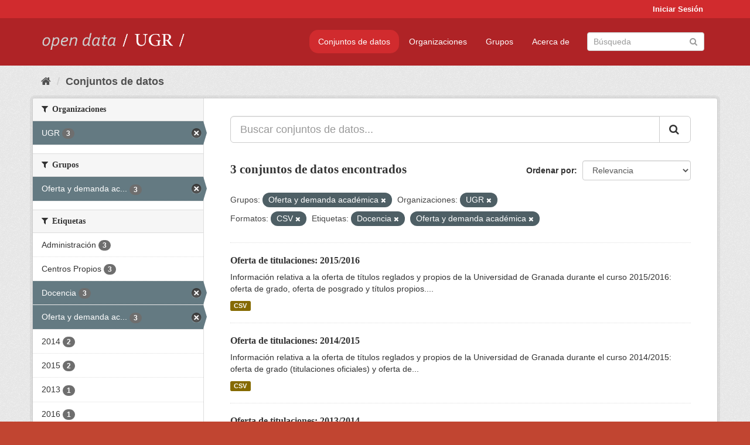

--- FILE ---
content_type: text/html; charset=utf-8
request_url: https://opendata.ugr.es/dataset/?groups=oferta-y-demanda-academica&organization=universidad-granada&_license_id_limit=0&res_format=CSV&_tags_limit=0&tags=Docencia&tags=Oferta+y+demanda+acad%C3%A9mica
body_size: 7621
content:
<!DOCTYPE html>
<!--[if IE 9]> <html lang="es" class="ie9"> <![endif]-->
<!--[if gt IE 8]><!--> <html lang="es"> <!--<![endif]-->
  <head>
    <meta charset="utf-8" />
      <meta name="generator" content="ckan 2.9.5" />
      <meta name="viewport" content="width=device-width, initial-scale=1.0">
    <title>Conjunto de datos - OpenData UGR</title>

    
    
    <link rel="shortcut icon" href="/base/images/faviconUGR.ico" />
    
    
        <link rel="alternate" type="text/n3" href="https://opendata.ugr.es/catalog.n3"/>
        <link rel="alternate" type="text/ttl" href="https://opendata.ugr.es/catalog.ttl"/>
        <link rel="alternate" type="application/rdf+xml" href="https://opendata.ugr.es/catalog.xml"/>
        <link rel="alternate" type="application/ld+json" href="https://opendata.ugr.es/catalog.jsonld"/>
    

    
      
      
      
      
    

    
    



    
      
      
    

    
    <link href="/webassets/base/eb9793eb_red.css" rel="stylesheet"/>
<link href="/webassets/ckanext-harvest/c95a0af2_harvest_css.css" rel="stylesheet"/><style>
                .site-footer  {
  #background-color: #842f22;
background-color: #d12b2e;
}
.account-masthead {
background: #d12b2e;
}




.masthead {
background: #af2326;
}

.account-masthead .account ul li a{
  
  color: white;
}


/*
#Para la imagen de fondo
#.hero{
#background: url("https://p1.pxfuel.com/preview/401/157/184/alhambra-spain-granada-window.jpg");
#}
*/

/* --> BIUSCADOR DE INICIO */
.homepage .module-search .module-content {
background-color: #d12b2e;

}


.homepage .module-search .tags {
background-color: #af2326;

}



. main-navigation-toggle a:hover {
  font-size:20px;
}




#main-navigation-toggle a:active{

 background: #d12b2e;
}

#main-navigation-toggle a:hover {
  
  /* font-size: 150%; */
  background: #d12b2e;
  
}

.account-masthead .account ul li a:hover {
    
    background-color: #af2326;
    
}

/* lineas del menu de configuracion, ajustes, logout */
.account-masthead .account ul li {
  
  border-left: none;
  
}

.account-masthead .account ul .active {
  
  background-color: black;
}

masthead .navigation .nav-pills li a:hover, .masthead .navigation .nav-pills li a:focus, .masthead .navigation .nav-pills li.active a{
  
 background: #d12b2e;
  
}
    
.btn-primary {
  
  background: #4d4c4d;
  border-color: #4d4c4d;
}


/* Color rojo oscuro de la franja superior al footer */
.homepage div:nth-child(3){
  
  background-color:  #af2326;
}


/* Color del gris de fondo */
.hero{
  
  /*! background: 
    
    url("https://p1.pxfuel.com/preview/16/472/53/wall-stones-marble-texture.jpg"); */
    /*
    url("https://p1.pxfuel.com/preview/688/816/856/pattern-texture-grey-brick-wall-model.jpg") repeat repeat;
    */
  /*! background-size: contain; */

  background-color: #dddddd;
background-image: None;
  
}

.homepage .row1{

  background:
     url("../../base/images/logo-ugr-blanco-transparente-sin-letras-rotado.svg");
  
  background-size: 190%;
  overflow: scroll;
  resize: both;


  background-position-y: 400px;
  background-position-x: -800px
  

}


h1, h2, h3, h4 {

font-size: 21px;
/*font-style: italic;*/
font-family: initial;

}

/* Imagenes de dcat, sparql, y estadisticas */
.hero .container div a img{
  
  max-width: 70%;
  
  
}
   

.hero .container div p {
  
  display: inline-block; 
  max-width: 49%;
  
}

.hero .container div p:nth-child(2){
  
  
  display:inline
   
}

.hero .container div p:nth-child(3){
 
  display: inline;  
  
  
}

.hero .container div p:nth-child(5){
  
  
  float: right;
  margin-top: 7%;
}

.hero .container div p:nth-child(8){
  
  
 
  float: right;
  
}


.hero .container div p:nth-child(8) img{
  
 
  float: right;
  
}



.hero .container div p:nth-child(13){
  
  
  float: right;
  margin-top: 8%
}



.hero .container div p:nth-child(15){
  
  
display: inline;  
  
  
}

.hero .container .module-content div h2{
  
  background-color: #dddddd;
  text-align: center
  
}

.hero .container div h1{
  
  text-align: center;
  
}


/* Cajas redondeadas ---------------> */
.hero .container .col-md-6.col2 .module-content.box {
  
  height: 100%;
  width: 100%;
  margin-top: 10px;
  border-top-left-radius: 30px;
  border-top-right-radius: 30px;
  border-bottom-right-radius: 30px;
  border-bottom-left-radius: 30px;
  
}


.homepage .module-search, .homepage .module-search .module-content{
  
  border-top-left-radius: 30px;
  border-top-right-radius: 30px;
}

.homepage .module-search{
  margin-top: 10px;
}


.homepage.layout-2 .stats {
  
  border-bottom-left-radius: 30px;
  border-bottom-right-radius: 30px;

}

/* <------------- Cajas redondeadas*/


.hero .container .col-md-6.col2 ul {
  
  
  margin-bottom: 10%;
}


/*radio del li > a del navbar */
.nav-pills > li > a {
    border-radius: 15px;
}



/* Paginación de los datasets */

.pagination > li > a {
  
  color: black;
  padding: 6px 15px;
  border: none;
  
}

.pagination > li > a:hover {
  
  background-color: #dddddd;
  color: black;
  
  
}



.pagination > .active > a{
  
  background-color: #dddddd;
  color: black;
}





.pagination > li > a, .pagination > li > span {
    
    padding: 6px 15px;
  
}


.pagination > .active > a:hover  {
  
    z-index: 3;
    color: #fff;
    cursor: default;
    background-color: black ;
   
}

/*footer ----------------------------> */

.site-footer a{
  
  color: white;
  
}

.site-footer label {
    color: white;
}

.site-footer p {
  
  color: white;
}

/* marca ugr + LOGO */

.navbar-left{
  
  width: 40%;
  padding-top: 12px;
  
}

.navbar-left img {
  
  width: 55%;
  
  
}





/* condicion para dispositivos pequeños*/

@media (max-width:475px){
  
  .hero .container .module-content div h2{
  
    margin-top: 21%;
  
  }
  
  
  .hero .container div a img {
    max-width: 70%;
    margin-top: 20%;
}
  
 

}




@media (max-width: 1200px){
  
  .header-image.navbar-left {
    
    
   width: 22%;
   margin-top: 7px;
    
    
  }
  
  
  .header-image.navbar-left .logo img{
    
    width: 100%;
  }


  
}


@media (max-width: 766px){
  
  
  .main{
    background-color: #af2326
  }

  
  
}




      </style>
    
  </head>

  
  <body data-site-root="https://opendata.ugr.es/" data-locale-root="https://opendata.ugr.es/" >

    
    <div class="sr-only sr-only-focusable"><a href="#content">Ir al contenido</a></div>
  

  
     
<div class="account-masthead">
  <div class="container">
     
    <nav class="account not-authed" aria-label="Cuenta">
      <ul class="list-unstyled">
        
        <li><a href="/user/login">Iniciar Sesión</a></li>
         
      </ul>
    </nav>
     
  </div>
</div>

<header class="navbar navbar-static-top masthead">
    
  <div class="container">
    <div class="navbar-right">
      <button data-target="#main-navigation-toggle" data-toggle="collapse" class="navbar-toggle collapsed" type="button" aria-label="expand or collapse" aria-expanded="false">
        <span class="sr-only">Toggle navigation</span>
        <span class="fa fa-bars"></span>
      </button>
    </div>
    <hgroup class="header-image navbar-left">
       
      <a class="logo" href="/"><img src="/uploads/admin/2022-02-21-120002.678222marca-open-data-ugr.png" alt="OpenData UGR" title="OpenData UGR" /></a>
       
    </hgroup>

    <div class="collapse navbar-collapse" id="main-navigation-toggle">
      
      <nav class="section navigation">
        <ul class="nav nav-pills">
            
		<li class="active"><a href="/dataset/">Conjuntos de datos</a></li><li><a href="/organization/">Organizaciones</a></li><li><a href="/group/">Grupos</a></li><li><a href="/about">Acerca de</a></li>
	    
        </ul>
      </nav>
       
      <form class="section site-search simple-input" action="/dataset/" method="get">
        <div class="field">
          <label for="field-sitewide-search">Buscar conjuntos de datos</label>
          <input id="field-sitewide-search" type="text" class="form-control" name="q" placeholder="Búsqueda" aria-label="Buscar conjuntos de datos"/>
          <button class="btn-search" type="submit" aria-label="Enviar"><i class="fa fa-search"></i></button>
        </div>
      </form>
      
    </div>
  </div>
</header>

  
    <div class="main">
      <div id="content" class="container">
        
          
            <div class="flash-messages">
              
                
              
            </div>
          

          
            <div class="toolbar" role="navigation" aria-label="Miga de pan">
              
                
                  <ol class="breadcrumb">
                    
<li class="home"><a href="/" aria-label="Inicio"><i class="fa fa-home"></i><span> Inicio</span></a></li>
                    
  <li class="active"><a href="/dataset/">Conjuntos de datos</a></li>

                  </ol>
                
              
            </div>
          

          <div class="row wrapper">
            
            
            

            
              <aside class="secondary col-sm-3">
                
                
  <div class="filters">
    <div>
      
        

    
    
	
	    
	    
		<section class="module module-narrow module-shallow">
		    
			<h2 class="module-heading">
			    <i class="fa fa-filter"></i>
			    
			    Organizaciones
			</h2>
		    
		    
			
			    
				<nav aria-label="Organizaciones">
				    <ul class="list-unstyled nav nav-simple nav-facet">
					
					    
					    
					    
					    
					    <li class="nav-item active">
						<a href="/dataset/?groups=oferta-y-demanda-academica&amp;_license_id_limit=0&amp;res_format=CSV&amp;_tags_limit=0&amp;tags=Docencia&amp;tags=Oferta+y+demanda+acad%C3%A9mica" title="">
						    <span class="item-label">UGR</span>
						    <span class="hidden separator"> - </span>
						    <span class="item-count badge">3</span>
						</a>
					    </li>
					
				    </ul>
				</nav>

				<p class="module-footer">
				    
					
				    
				</p>
			    
			
		    
		</section>
	    
	
    

      
        

    
    
	
	    
	    
		<section class="module module-narrow module-shallow">
		    
			<h2 class="module-heading">
			    <i class="fa fa-filter"></i>
			    
			    Grupos
			</h2>
		    
		    
			
			    
				<nav aria-label="Grupos">
				    <ul class="list-unstyled nav nav-simple nav-facet">
					
					    
					    
					    
					    
					    <li class="nav-item active">
						<a href="/dataset/?organization=universidad-granada&amp;_license_id_limit=0&amp;res_format=CSV&amp;_tags_limit=0&amp;tags=Docencia&amp;tags=Oferta+y+demanda+acad%C3%A9mica" title="Oferta y demanda académica">
						    <span class="item-label">Oferta y demanda ac...</span>
						    <span class="hidden separator"> - </span>
						    <span class="item-count badge">3</span>
						</a>
					    </li>
					
				    </ul>
				</nav>

				<p class="module-footer">
				    
					
				    
				</p>
			    
			
		    
		</section>
	    
	
    

      
        

    
    
	
	    
	    
		<section class="module module-narrow module-shallow">
		    
			<h2 class="module-heading">
			    <i class="fa fa-filter"></i>
			    
			    Etiquetas
			</h2>
		    
		    
			
			    
				<nav aria-label="Etiquetas">
				    <ul class="list-unstyled nav nav-simple nav-facet">
					
					    
					    
					    
					    
					    <li class="nav-item">
						<a href="/dataset/?groups=oferta-y-demanda-academica&amp;organization=universidad-granada&amp;_license_id_limit=0&amp;res_format=CSV&amp;_tags_limit=0&amp;tags=Docencia&amp;tags=Oferta+y+demanda+acad%C3%A9mica&amp;tags=Administraci%C3%B3n" title="">
						    <span class="item-label">Administración</span>
						    <span class="hidden separator"> - </span>
						    <span class="item-count badge">3</span>
						</a>
					    </li>
					
					    
					    
					    
					    
					    <li class="nav-item">
						<a href="/dataset/?groups=oferta-y-demanda-academica&amp;organization=universidad-granada&amp;_license_id_limit=0&amp;res_format=CSV&amp;_tags_limit=0&amp;tags=Docencia&amp;tags=Oferta+y+demanda+acad%C3%A9mica&amp;tags=Centros+Propios" title="">
						    <span class="item-label">Centros Propios</span>
						    <span class="hidden separator"> - </span>
						    <span class="item-count badge">3</span>
						</a>
					    </li>
					
					    
					    
					    
					    
					    <li class="nav-item active">
						<a href="/dataset/?groups=oferta-y-demanda-academica&amp;organization=universidad-granada&amp;_license_id_limit=0&amp;res_format=CSV&amp;_tags_limit=0&amp;tags=Oferta+y+demanda+acad%C3%A9mica" title="">
						    <span class="item-label">Docencia</span>
						    <span class="hidden separator"> - </span>
						    <span class="item-count badge">3</span>
						</a>
					    </li>
					
					    
					    
					    
					    
					    <li class="nav-item active">
						<a href="/dataset/?groups=oferta-y-demanda-academica&amp;organization=universidad-granada&amp;_license_id_limit=0&amp;res_format=CSV&amp;_tags_limit=0&amp;tags=Docencia" title="Oferta y demanda académica">
						    <span class="item-label">Oferta y demanda ac...</span>
						    <span class="hidden separator"> - </span>
						    <span class="item-count badge">3</span>
						</a>
					    </li>
					
					    
					    
					    
					    
					    <li class="nav-item">
						<a href="/dataset/?groups=oferta-y-demanda-academica&amp;organization=universidad-granada&amp;_license_id_limit=0&amp;res_format=CSV&amp;_tags_limit=0&amp;tags=Docencia&amp;tags=Oferta+y+demanda+acad%C3%A9mica&amp;tags=2014" title="">
						    <span class="item-label">2014</span>
						    <span class="hidden separator"> - </span>
						    <span class="item-count badge">2</span>
						</a>
					    </li>
					
					    
					    
					    
					    
					    <li class="nav-item">
						<a href="/dataset/?groups=oferta-y-demanda-academica&amp;organization=universidad-granada&amp;_license_id_limit=0&amp;res_format=CSV&amp;_tags_limit=0&amp;tags=Docencia&amp;tags=Oferta+y+demanda+acad%C3%A9mica&amp;tags=2015" title="">
						    <span class="item-label">2015</span>
						    <span class="hidden separator"> - </span>
						    <span class="item-count badge">2</span>
						</a>
					    </li>
					
					    
					    
					    
					    
					    <li class="nav-item">
						<a href="/dataset/?groups=oferta-y-demanda-academica&amp;organization=universidad-granada&amp;_license_id_limit=0&amp;res_format=CSV&amp;_tags_limit=0&amp;tags=Docencia&amp;tags=Oferta+y+demanda+acad%C3%A9mica&amp;tags=2013" title="">
						    <span class="item-label">2013</span>
						    <span class="hidden separator"> - </span>
						    <span class="item-count badge">1</span>
						</a>
					    </li>
					
					    
					    
					    
					    
					    <li class="nav-item">
						<a href="/dataset/?groups=oferta-y-demanda-academica&amp;organization=universidad-granada&amp;_license_id_limit=0&amp;res_format=CSV&amp;_tags_limit=0&amp;tags=Docencia&amp;tags=Oferta+y+demanda+acad%C3%A9mica&amp;tags=2016" title="">
						    <span class="item-label">2016</span>
						    <span class="hidden separator"> - </span>
						    <span class="item-count badge">1</span>
						</a>
					    </li>
					
				    </ul>
				</nav>

				<p class="module-footer">
				    
					<a href="/dataset/?groups=oferta-y-demanda-academica&amp;organization=universidad-granada&amp;_license_id_limit=0&amp;res_format=CSV&amp;tags=Docencia&amp;tags=Oferta+y+demanda+acad%C3%A9mica" class="read-more">Mostrar Solamente Populares Etiquetas</a>
				    
				</p>
			    
			
		    
		</section>
	    
	
    

      
        

    
    
	
	    
	    
		<section class="module module-narrow module-shallow">
		    
			<h2 class="module-heading">
			    <i class="fa fa-filter"></i>
			    
			    Formatos
			</h2>
		    
		    
			
			    
				<nav aria-label="Formatos">
				    <ul class="list-unstyled nav nav-simple nav-facet">
					
					    
					    
					    
					    
					    <li class="nav-item active">
						<a href="/dataset/?groups=oferta-y-demanda-academica&amp;organization=universidad-granada&amp;_license_id_limit=0&amp;_tags_limit=0&amp;tags=Docencia&amp;tags=Oferta+y+demanda+acad%C3%A9mica" title="">
						    <span class="item-label">CSV</span>
						    <span class="hidden separator"> - </span>
						    <span class="item-count badge">3</span>
						</a>
					    </li>
					
				    </ul>
				</nav>

				<p class="module-footer">
				    
					
				    
				</p>
			    
			
		    
		</section>
	    
	
    

      
        

    
    
	
	    
	    
		<section class="module module-narrow module-shallow">
		    
			<h2 class="module-heading">
			    <i class="fa fa-filter"></i>
			    
			    Licencias
			</h2>
		    
		    
			
			    
				<nav aria-label="Licencias">
				    <ul class="list-unstyled nav nav-simple nav-facet">
					
					    
					    
					    
					    
					    <li class="nav-item">
						<a href="/dataset/?groups=oferta-y-demanda-academica&amp;organization=universidad-granada&amp;_license_id_limit=0&amp;res_format=CSV&amp;_tags_limit=0&amp;tags=Docencia&amp;tags=Oferta+y+demanda+acad%C3%A9mica&amp;license_id=odc-by" title="Open Data Commons Attribution License">
						    <span class="item-label">Open Data Commons A...</span>
						    <span class="hidden separator"> - </span>
						    <span class="item-count badge">3</span>
						</a>
					    </li>
					
				    </ul>
				</nav>

				<p class="module-footer">
				    
					<a href="/dataset/?groups=oferta-y-demanda-academica&amp;organization=universidad-granada&amp;res_format=CSV&amp;_tags_limit=0&amp;tags=Docencia&amp;tags=Oferta+y+demanda+acad%C3%A9mica" class="read-more">Mostrar Solamente Populares Licencias</a>
				    
				</p>
			    
			
		    
		</section>
	    
	
    

      
    </div>
    <a class="close no-text hide-filters"><i class="fa fa-times-circle"></i><span class="text">close</span></a>
  </div>

              </aside>
            

            
              <div class="primary col-sm-9 col-xs-12" role="main">
                
                
  <section class="module">
    <div class="module-content">
      
        
      
      
        
        
        







<form id="dataset-search-form" class="search-form" method="get" data-module="select-switch">

  
    <div class="input-group search-input-group">
      <input aria-label="Buscar conjuntos de datos..." id="field-giant-search" type="text" class="form-control input-lg" name="q" value="" autocomplete="off" placeholder="Buscar conjuntos de datos...">
      
      <span class="input-group-btn">
        <button class="btn btn-default btn-lg" type="submit" value="search" aria-label="Enviar">
          <i class="fa fa-search"></i>
        </button>
      </span>
      
    </div>
  

  
    <span>
  
  

  
  
  
  <input type="hidden" name="groups" value="oferta-y-demanda-academica" />
  
  
  
  
  
  <input type="hidden" name="organization" value="universidad-granada" />
  
  
  
  
  
  <input type="hidden" name="res_format" value="CSV" />
  
  
  
  
  
  <input type="hidden" name="tags" value="Docencia" />
  
  
  
  
  
  <input type="hidden" name="tags" value="Oferta y demanda académica" />
  
  
  
  </span>
  

  
    
      <div class="form-select form-group control-order-by">
        <label for="field-order-by">Ordenar por</label>
        <select id="field-order-by" name="sort" class="form-control">
          
            
              <option value="score desc, metadata_modified desc" selected="selected">Relevancia</option>
            
          
            
              <option value="title_string asc">Nombre Ascendente</option>
            
          
            
              <option value="title_string desc">Nombre Descendente</option>
            
          
            
              <option value="metadata_modified desc">Última modificación</option>
            
          
            
          
        </select>
        
        <button class="btn btn-default js-hide" type="submit">Ir</button>
        
      </div>
    
  

  
    
      <h1>

  
  
  
  

3 conjuntos de datos encontrados</h1>
    
  

  
    
      <p class="filter-list">
        
          
          <span class="facet">Grupos:</span>
          
            <span class="filtered pill">Oferta y demanda académica
              <a href="/dataset/?organization=universidad-granada&amp;_license_id_limit=0&amp;res_format=CSV&amp;_tags_limit=0&amp;tags=Docencia&amp;tags=Oferta+y+demanda+acad%C3%A9mica" class="remove" title="Quitar"><i class="fa fa-times"></i></a>
            </span>
          
        
          
          <span class="facet">Organizaciones:</span>
          
            <span class="filtered pill">UGR
              <a href="/dataset/?groups=oferta-y-demanda-academica&amp;_license_id_limit=0&amp;res_format=CSV&amp;_tags_limit=0&amp;tags=Docencia&amp;tags=Oferta+y+demanda+acad%C3%A9mica" class="remove" title="Quitar"><i class="fa fa-times"></i></a>
            </span>
          
        
          
          <span class="facet">Formatos:</span>
          
            <span class="filtered pill">CSV
              <a href="/dataset/?groups=oferta-y-demanda-academica&amp;organization=universidad-granada&amp;_license_id_limit=0&amp;_tags_limit=0&amp;tags=Docencia&amp;tags=Oferta+y+demanda+acad%C3%A9mica" class="remove" title="Quitar"><i class="fa fa-times"></i></a>
            </span>
          
        
          
          <span class="facet">Etiquetas:</span>
          
            <span class="filtered pill">Docencia
              <a href="/dataset/?groups=oferta-y-demanda-academica&amp;organization=universidad-granada&amp;_license_id_limit=0&amp;res_format=CSV&amp;_tags_limit=0&amp;tags=Oferta+y+demanda+acad%C3%A9mica" class="remove" title="Quitar"><i class="fa fa-times"></i></a>
            </span>
          
            <span class="filtered pill">Oferta y demanda académica
              <a href="/dataset/?groups=oferta-y-demanda-academica&amp;organization=universidad-granada&amp;_license_id_limit=0&amp;res_format=CSV&amp;_tags_limit=0&amp;tags=Docencia" class="remove" title="Quitar"><i class="fa fa-times"></i></a>
            </span>
          
        
      </p>
      <a class="show-filters btn btn-default">Filtrar Resultados</a>
    
  

</form>




      
      
        

  
    <ul class="dataset-list list-unstyled">
    	
	      
	        






  <li class="dataset-item">
    
      <div class="dataset-content">
        
          <h2 class="dataset-heading">
            
              
            
            
		<a href="/dataset/titulaciones-2015-2016">Oferta de titulaciones: 2015/2016</a>
            
            
              
              
            
          </h2>
        
        
          
        
        
          
            <div>Información relativa a la oferta de títulos reglados y propios de la Universidad de Granada durante el curso 2015/2016: oferta de grado, oferta de posgrado y títulos propios....</div>
          
        
      </div>
      
        
          
            <ul class="dataset-resources list-unstyled">
              
                
                <li>
                  <a href="/dataset/titulaciones-2015-2016" class="label label-default" data-format="csv">CSV</a>
                </li>
                
              
            </ul>
          
        
      
    
  </li>

	      
	        






  <li class="dataset-item">
    
      <div class="dataset-content">
        
          <h2 class="dataset-heading">
            
              
            
            
		<a href="/dataset/titulaciones-14-15">Oferta de titulaciones: 2014/2015</a>
            
            
              
              
            
          </h2>
        
        
          
        
        
          
            <div>Información relativa a la oferta de títulos reglados y propios de la Universidad de Granada durante el curso 2014/2015: oferta de grado (titulaciones oficiales) y oferta de...</div>
          
        
      </div>
      
        
          
            <ul class="dataset-resources list-unstyled">
              
                
                <li>
                  <a href="/dataset/titulaciones-14-15" class="label label-default" data-format="csv">CSV</a>
                </li>
                
              
            </ul>
          
        
      
    
  </li>

	      
	        






  <li class="dataset-item">
    
      <div class="dataset-content">
        
          <h2 class="dataset-heading">
            
              
            
            
		<a href="/dataset/titulaciones-13-14">Oferta de titulaciones: 2013/2014</a>
            
            
              
              
            
          </h2>
        
        
          
        
        
          
            <div>Información relativa a la oferta de títulos reglados y propios de la Universidad de Granada durante el curso 2013/2014: oferta de grado (titulaciones oficiales) y oferta de...</div>
          
        
      </div>
      
        
          
            <ul class="dataset-resources list-unstyled">
              
                
                <li>
                  <a href="/dataset/titulaciones-13-14" class="label label-default" data-format="csv">CSV</a>
                </li>
                
              
            </ul>
          
        
      
    
  </li>

	      
	    
    </ul>
  

      
    </div>

    
      
    
  </section>

  
    <section class="module">
      <div class="module-content">
        
          <small>
            
            
            
          Usted también puede acceder a este registro utilizando los <a href="/api/3">API</a> (ver <a href="http://docs.ckan.org/en/2.9/api/">API Docs</a>).
          </small>
        
      </div>
    </section>
  

              </div>
            
          </div>
        
      </div>
    </div>
  
    <footer class="site-footer">
  <div class="container">
    
    <div class="row">
      <div class="col-md-8 footer-links">
        
          <ul class="list-unstyled">
            
              <li><a href="/about">Acerca de OpenData UGR</a></li>
            
          </ul>
          <ul class="list-unstyled">
            
              
              <li><a href="http://docs.ckan.org/en/2.9/api/">API CKAN</a></li>
              <li><a href="http://www.ckan.org/">CKAN Association</a></li>
              <li><a href="http://www.opendefinition.org/okd/"><img src="/base/images/od_80x15_blue.png" alt="Open Data"></a></li>
            
          </ul>
        
      </div>
      <div class="col-md-4 attribution">
        
          <p><strong>Gestionado con </strong> <a class="hide-text ckan-footer-logo" href="http://ckan.org">CKAN</a></p>
        
        
          
<form class="form-inline form-select lang-select" action="/util/redirect" data-module="select-switch" method="POST">
  <label for="field-lang-select">Idioma</label>
  <select id="field-lang-select" name="url" data-module="autocomplete" data-module-dropdown-class="lang-dropdown" data-module-container-class="lang-container">
    
      <option value="/es/dataset/?groups=oferta-y-demanda-academica&amp;organization=universidad-granada&amp;_license_id_limit=0&amp;res_format=CSV&amp;_tags_limit=0&amp;tags=Docencia&amp;tags=Oferta+y+demanda+acad%C3%A9mica" selected="selected">
        español
      </option>
    
      <option value="/en/dataset/?groups=oferta-y-demanda-academica&amp;organization=universidad-granada&amp;_license_id_limit=0&amp;res_format=CSV&amp;_tags_limit=0&amp;tags=Docencia&amp;tags=Oferta+y+demanda+acad%C3%A9mica" >
        English
      </option>
    
      <option value="/pt_BR/dataset/?groups=oferta-y-demanda-academica&amp;organization=universidad-granada&amp;_license_id_limit=0&amp;res_format=CSV&amp;_tags_limit=0&amp;tags=Docencia&amp;tags=Oferta+y+demanda+acad%C3%A9mica" >
        português (Brasil)
      </option>
    
      <option value="/ja/dataset/?groups=oferta-y-demanda-academica&amp;organization=universidad-granada&amp;_license_id_limit=0&amp;res_format=CSV&amp;_tags_limit=0&amp;tags=Docencia&amp;tags=Oferta+y+demanda+acad%C3%A9mica" >
        日本語
      </option>
    
      <option value="/it/dataset/?groups=oferta-y-demanda-academica&amp;organization=universidad-granada&amp;_license_id_limit=0&amp;res_format=CSV&amp;_tags_limit=0&amp;tags=Docencia&amp;tags=Oferta+y+demanda+acad%C3%A9mica" >
        italiano
      </option>
    
      <option value="/cs_CZ/dataset/?groups=oferta-y-demanda-academica&amp;organization=universidad-granada&amp;_license_id_limit=0&amp;res_format=CSV&amp;_tags_limit=0&amp;tags=Docencia&amp;tags=Oferta+y+demanda+acad%C3%A9mica" >
        čeština (Česko)
      </option>
    
      <option value="/ca/dataset/?groups=oferta-y-demanda-academica&amp;organization=universidad-granada&amp;_license_id_limit=0&amp;res_format=CSV&amp;_tags_limit=0&amp;tags=Docencia&amp;tags=Oferta+y+demanda+acad%C3%A9mica" >
        català
      </option>
    
      <option value="/fr/dataset/?groups=oferta-y-demanda-academica&amp;organization=universidad-granada&amp;_license_id_limit=0&amp;res_format=CSV&amp;_tags_limit=0&amp;tags=Docencia&amp;tags=Oferta+y+demanda+acad%C3%A9mica" >
        français
      </option>
    
      <option value="/el/dataset/?groups=oferta-y-demanda-academica&amp;organization=universidad-granada&amp;_license_id_limit=0&amp;res_format=CSV&amp;_tags_limit=0&amp;tags=Docencia&amp;tags=Oferta+y+demanda+acad%C3%A9mica" >
        Ελληνικά
      </option>
    
      <option value="/sv/dataset/?groups=oferta-y-demanda-academica&amp;organization=universidad-granada&amp;_license_id_limit=0&amp;res_format=CSV&amp;_tags_limit=0&amp;tags=Docencia&amp;tags=Oferta+y+demanda+acad%C3%A9mica" >
        svenska
      </option>
    
      <option value="/sr/dataset/?groups=oferta-y-demanda-academica&amp;organization=universidad-granada&amp;_license_id_limit=0&amp;res_format=CSV&amp;_tags_limit=0&amp;tags=Docencia&amp;tags=Oferta+y+demanda+acad%C3%A9mica" >
        српски
      </option>
    
      <option value="/no/dataset/?groups=oferta-y-demanda-academica&amp;organization=universidad-granada&amp;_license_id_limit=0&amp;res_format=CSV&amp;_tags_limit=0&amp;tags=Docencia&amp;tags=Oferta+y+demanda+acad%C3%A9mica" >
        norsk bokmål (Norge)
      </option>
    
      <option value="/sk/dataset/?groups=oferta-y-demanda-academica&amp;organization=universidad-granada&amp;_license_id_limit=0&amp;res_format=CSV&amp;_tags_limit=0&amp;tags=Docencia&amp;tags=Oferta+y+demanda+acad%C3%A9mica" >
        slovenčina
      </option>
    
      <option value="/fi/dataset/?groups=oferta-y-demanda-academica&amp;organization=universidad-granada&amp;_license_id_limit=0&amp;res_format=CSV&amp;_tags_limit=0&amp;tags=Docencia&amp;tags=Oferta+y+demanda+acad%C3%A9mica" >
        suomi
      </option>
    
      <option value="/ru/dataset/?groups=oferta-y-demanda-academica&amp;organization=universidad-granada&amp;_license_id_limit=0&amp;res_format=CSV&amp;_tags_limit=0&amp;tags=Docencia&amp;tags=Oferta+y+demanda+acad%C3%A9mica" >
        русский
      </option>
    
      <option value="/de/dataset/?groups=oferta-y-demanda-academica&amp;organization=universidad-granada&amp;_license_id_limit=0&amp;res_format=CSV&amp;_tags_limit=0&amp;tags=Docencia&amp;tags=Oferta+y+demanda+acad%C3%A9mica" >
        Deutsch
      </option>
    
      <option value="/pl/dataset/?groups=oferta-y-demanda-academica&amp;organization=universidad-granada&amp;_license_id_limit=0&amp;res_format=CSV&amp;_tags_limit=0&amp;tags=Docencia&amp;tags=Oferta+y+demanda+acad%C3%A9mica" >
        polski
      </option>
    
      <option value="/nl/dataset/?groups=oferta-y-demanda-academica&amp;organization=universidad-granada&amp;_license_id_limit=0&amp;res_format=CSV&amp;_tags_limit=0&amp;tags=Docencia&amp;tags=Oferta+y+demanda+acad%C3%A9mica" >
        Nederlands
      </option>
    
      <option value="/bg/dataset/?groups=oferta-y-demanda-academica&amp;organization=universidad-granada&amp;_license_id_limit=0&amp;res_format=CSV&amp;_tags_limit=0&amp;tags=Docencia&amp;tags=Oferta+y+demanda+acad%C3%A9mica" >
        български
      </option>
    
      <option value="/ko_KR/dataset/?groups=oferta-y-demanda-academica&amp;organization=universidad-granada&amp;_license_id_limit=0&amp;res_format=CSV&amp;_tags_limit=0&amp;tags=Docencia&amp;tags=Oferta+y+demanda+acad%C3%A9mica" >
        한국어 (대한민국)
      </option>
    
      <option value="/hu/dataset/?groups=oferta-y-demanda-academica&amp;organization=universidad-granada&amp;_license_id_limit=0&amp;res_format=CSV&amp;_tags_limit=0&amp;tags=Docencia&amp;tags=Oferta+y+demanda+acad%C3%A9mica" >
        magyar
      </option>
    
      <option value="/sl/dataset/?groups=oferta-y-demanda-academica&amp;organization=universidad-granada&amp;_license_id_limit=0&amp;res_format=CSV&amp;_tags_limit=0&amp;tags=Docencia&amp;tags=Oferta+y+demanda+acad%C3%A9mica" >
        slovenščina
      </option>
    
      <option value="/lv/dataset/?groups=oferta-y-demanda-academica&amp;organization=universidad-granada&amp;_license_id_limit=0&amp;res_format=CSV&amp;_tags_limit=0&amp;tags=Docencia&amp;tags=Oferta+y+demanda+acad%C3%A9mica" >
        latviešu
      </option>
    
      <option value="/es_AR/dataset/?groups=oferta-y-demanda-academica&amp;organization=universidad-granada&amp;_license_id_limit=0&amp;res_format=CSV&amp;_tags_limit=0&amp;tags=Docencia&amp;tags=Oferta+y+demanda+acad%C3%A9mica" >
        español (Argentina)
      </option>
    
      <option value="/tl/dataset/?groups=oferta-y-demanda-academica&amp;organization=universidad-granada&amp;_license_id_limit=0&amp;res_format=CSV&amp;_tags_limit=0&amp;tags=Docencia&amp;tags=Oferta+y+demanda+acad%C3%A9mica" >
        Filipino (Pilipinas)
      </option>
    
      <option value="/mk/dataset/?groups=oferta-y-demanda-academica&amp;organization=universidad-granada&amp;_license_id_limit=0&amp;res_format=CSV&amp;_tags_limit=0&amp;tags=Docencia&amp;tags=Oferta+y+demanda+acad%C3%A9mica" >
        македонски
      </option>
    
      <option value="/fa_IR/dataset/?groups=oferta-y-demanda-academica&amp;organization=universidad-granada&amp;_license_id_limit=0&amp;res_format=CSV&amp;_tags_limit=0&amp;tags=Docencia&amp;tags=Oferta+y+demanda+acad%C3%A9mica" >
        فارسی (ایران)
      </option>
    
      <option value="/da_DK/dataset/?groups=oferta-y-demanda-academica&amp;organization=universidad-granada&amp;_license_id_limit=0&amp;res_format=CSV&amp;_tags_limit=0&amp;tags=Docencia&amp;tags=Oferta+y+demanda+acad%C3%A9mica" >
        dansk (Danmark)
      </option>
    
      <option value="/lt/dataset/?groups=oferta-y-demanda-academica&amp;organization=universidad-granada&amp;_license_id_limit=0&amp;res_format=CSV&amp;_tags_limit=0&amp;tags=Docencia&amp;tags=Oferta+y+demanda+acad%C3%A9mica" >
        lietuvių
      </option>
    
      <option value="/uk/dataset/?groups=oferta-y-demanda-academica&amp;organization=universidad-granada&amp;_license_id_limit=0&amp;res_format=CSV&amp;_tags_limit=0&amp;tags=Docencia&amp;tags=Oferta+y+demanda+acad%C3%A9mica" >
        українська
      </option>
    
      <option value="/is/dataset/?groups=oferta-y-demanda-academica&amp;organization=universidad-granada&amp;_license_id_limit=0&amp;res_format=CSV&amp;_tags_limit=0&amp;tags=Docencia&amp;tags=Oferta+y+demanda+acad%C3%A9mica" >
        íslenska
      </option>
    
      <option value="/sr_Latn/dataset/?groups=oferta-y-demanda-academica&amp;organization=universidad-granada&amp;_license_id_limit=0&amp;res_format=CSV&amp;_tags_limit=0&amp;tags=Docencia&amp;tags=Oferta+y+demanda+acad%C3%A9mica" >
        srpski (latinica)
      </option>
    
      <option value="/hr/dataset/?groups=oferta-y-demanda-academica&amp;organization=universidad-granada&amp;_license_id_limit=0&amp;res_format=CSV&amp;_tags_limit=0&amp;tags=Docencia&amp;tags=Oferta+y+demanda+acad%C3%A9mica" >
        hrvatski
      </option>
    
      <option value="/ne/dataset/?groups=oferta-y-demanda-academica&amp;organization=universidad-granada&amp;_license_id_limit=0&amp;res_format=CSV&amp;_tags_limit=0&amp;tags=Docencia&amp;tags=Oferta+y+demanda+acad%C3%A9mica" >
        नेपाली
      </option>
    
      <option value="/am/dataset/?groups=oferta-y-demanda-academica&amp;organization=universidad-granada&amp;_license_id_limit=0&amp;res_format=CSV&amp;_tags_limit=0&amp;tags=Docencia&amp;tags=Oferta+y+demanda+acad%C3%A9mica" >
        አማርኛ
      </option>
    
      <option value="/my_MM/dataset/?groups=oferta-y-demanda-academica&amp;organization=universidad-granada&amp;_license_id_limit=0&amp;res_format=CSV&amp;_tags_limit=0&amp;tags=Docencia&amp;tags=Oferta+y+demanda+acad%C3%A9mica" >
        မြန်မာ (မြန်မာ)
      </option>
    
      <option value="/th/dataset/?groups=oferta-y-demanda-academica&amp;organization=universidad-granada&amp;_license_id_limit=0&amp;res_format=CSV&amp;_tags_limit=0&amp;tags=Docencia&amp;tags=Oferta+y+demanda+acad%C3%A9mica" >
        ไทย
      </option>
    
      <option value="/he/dataset/?groups=oferta-y-demanda-academica&amp;organization=universidad-granada&amp;_license_id_limit=0&amp;res_format=CSV&amp;_tags_limit=0&amp;tags=Docencia&amp;tags=Oferta+y+demanda+acad%C3%A9mica" >
        עברית
      </option>
    
      <option value="/ar/dataset/?groups=oferta-y-demanda-academica&amp;organization=universidad-granada&amp;_license_id_limit=0&amp;res_format=CSV&amp;_tags_limit=0&amp;tags=Docencia&amp;tags=Oferta+y+demanda+acad%C3%A9mica" >
        العربية
      </option>
    
      <option value="/zh_Hant_TW/dataset/?groups=oferta-y-demanda-academica&amp;organization=universidad-granada&amp;_license_id_limit=0&amp;res_format=CSV&amp;_tags_limit=0&amp;tags=Docencia&amp;tags=Oferta+y+demanda+acad%C3%A9mica" >
        中文 (繁體, 台灣)
      </option>
    
      <option value="/zh_Hans_CN/dataset/?groups=oferta-y-demanda-academica&amp;organization=universidad-granada&amp;_license_id_limit=0&amp;res_format=CSV&amp;_tags_limit=0&amp;tags=Docencia&amp;tags=Oferta+y+demanda+acad%C3%A9mica" >
        中文 (简体, 中国)
      </option>
    
      <option value="/id/dataset/?groups=oferta-y-demanda-academica&amp;organization=universidad-granada&amp;_license_id_limit=0&amp;res_format=CSV&amp;_tags_limit=0&amp;tags=Docencia&amp;tags=Oferta+y+demanda+acad%C3%A9mica" >
        Indonesia
      </option>
    
      <option value="/en_AU/dataset/?groups=oferta-y-demanda-academica&amp;organization=universidad-granada&amp;_license_id_limit=0&amp;res_format=CSV&amp;_tags_limit=0&amp;tags=Docencia&amp;tags=Oferta+y+demanda+acad%C3%A9mica" >
        English (Australia)
      </option>
    
      <option value="/km/dataset/?groups=oferta-y-demanda-academica&amp;organization=universidad-granada&amp;_license_id_limit=0&amp;res_format=CSV&amp;_tags_limit=0&amp;tags=Docencia&amp;tags=Oferta+y+demanda+acad%C3%A9mica" >
        ខ្មែរ
      </option>
    
      <option value="/tr/dataset/?groups=oferta-y-demanda-academica&amp;organization=universidad-granada&amp;_license_id_limit=0&amp;res_format=CSV&amp;_tags_limit=0&amp;tags=Docencia&amp;tags=Oferta+y+demanda+acad%C3%A9mica" >
        Türkçe
      </option>
    
      <option value="/eu/dataset/?groups=oferta-y-demanda-academica&amp;organization=universidad-granada&amp;_license_id_limit=0&amp;res_format=CSV&amp;_tags_limit=0&amp;tags=Docencia&amp;tags=Oferta+y+demanda+acad%C3%A9mica" >
        euskara
      </option>
    
      <option value="/gl/dataset/?groups=oferta-y-demanda-academica&amp;organization=universidad-granada&amp;_license_id_limit=0&amp;res_format=CSV&amp;_tags_limit=0&amp;tags=Docencia&amp;tags=Oferta+y+demanda+acad%C3%A9mica" >
        galego
      </option>
    
      <option value="/vi/dataset/?groups=oferta-y-demanda-academica&amp;organization=universidad-granada&amp;_license_id_limit=0&amp;res_format=CSV&amp;_tags_limit=0&amp;tags=Docencia&amp;tags=Oferta+y+demanda+acad%C3%A9mica" >
        Tiếng Việt
      </option>
    
      <option value="/mn_MN/dataset/?groups=oferta-y-demanda-academica&amp;organization=universidad-granada&amp;_license_id_limit=0&amp;res_format=CSV&amp;_tags_limit=0&amp;tags=Docencia&amp;tags=Oferta+y+demanda+acad%C3%A9mica" >
        монгол (Монгол)
      </option>
    
      <option value="/pt_PT/dataset/?groups=oferta-y-demanda-academica&amp;organization=universidad-granada&amp;_license_id_limit=0&amp;res_format=CSV&amp;_tags_limit=0&amp;tags=Docencia&amp;tags=Oferta+y+demanda+acad%C3%A9mica" >
        português (Portugal)
      </option>
    
      <option value="/sq/dataset/?groups=oferta-y-demanda-academica&amp;organization=universidad-granada&amp;_license_id_limit=0&amp;res_format=CSV&amp;_tags_limit=0&amp;tags=Docencia&amp;tags=Oferta+y+demanda+acad%C3%A9mica" >
        shqip
      </option>
    
      <option value="/ro/dataset/?groups=oferta-y-demanda-academica&amp;organization=universidad-granada&amp;_license_id_limit=0&amp;res_format=CSV&amp;_tags_limit=0&amp;tags=Docencia&amp;tags=Oferta+y+demanda+acad%C3%A9mica" >
        română
      </option>
    
      <option value="/uk_UA/dataset/?groups=oferta-y-demanda-academica&amp;organization=universidad-granada&amp;_license_id_limit=0&amp;res_format=CSV&amp;_tags_limit=0&amp;tags=Docencia&amp;tags=Oferta+y+demanda+acad%C3%A9mica" >
        українська (Україна)
      </option>
    
  </select>
  <button class="btn btn-default js-hide" type="submit">Ir</button>
</form>
        
      </div>
    </div>
    
  </div>

  
    
  
</footer>
  
  
  
  
  
    

      

    
    
    <link href="/webassets/vendor/f3b8236b_select2.css" rel="stylesheet"/>
<link href="/webassets/vendor/0b01aef1_font-awesome.css" rel="stylesheet"/>
    <script src="/webassets/vendor/d8ae4bed_jquery.js" type="text/javascript"></script>
<script src="/webassets/vendor/fb6095a0_vendor.js" type="text/javascript"></script>
<script src="/webassets/vendor/580fa18d_bootstrap.js" type="text/javascript"></script>
<script src="/webassets/base/15a18f6c_main.js" type="text/javascript"></script>
<script src="/webassets/base/266988e1_ckan.js" type="text/javascript"></script>
  </body>
</html>